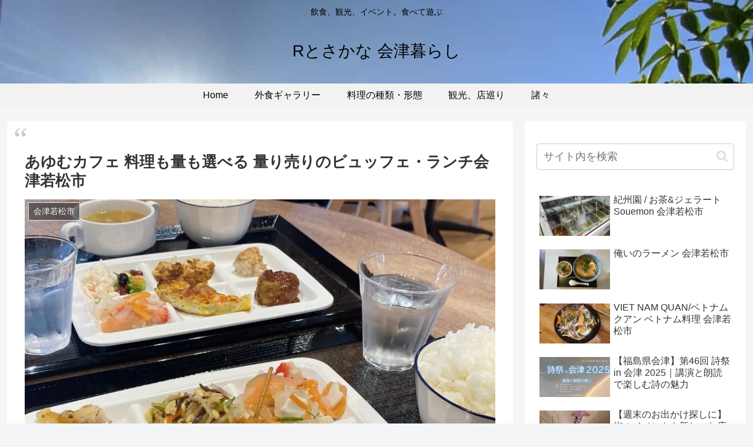

--- FILE ---
content_type: application/javascript; charset=utf-8;
request_url: https://dalc.valuecommerce.com/app3?p=888823138&_s=https%3A%2F%2Fwww.r2fish.com%2Findex%2F2022%2F04%2F26%2Fayumucafe%2F&vf=iVBORw0KGgoAAAANSUhEUgAAAAMAAAADCAYAAABWKLW%2FAAAAMElEQVQYV2NkFGP4n5F6gsG41YqBMZVN6H%2BEyEcG34J%2FDIy5XF3%2FZ57bwGCtcYwBAPLcDXWufav0AAAAAElFTkSuQmCC
body_size: 788
content:
vc_linkswitch_callback({"t":"697bc89d","r":"aXvInQAAgbISvRoDCooD7AqKC5ZiPw","ub":"aXvInAACZQYSvRoDCooBbQqKBtg6QQ%3D%3D","vcid":"fQYoDsqgULAkBy1emHGy9VhmVn2X7ByX_G6feNe5d0A10XPUJPONYK_meP3hHkVmo8tswxFiRVw","vcpub":"0.033202","s":3681982,"approach.yahoo.co.jp":{"a":"2826703","m":"2201292","g":"d1fb01848a"},"paypaystep.yahoo.co.jp":{"a":"2826703","m":"2201292","g":"d1fb01848a"},"mini-shopping.yahoo.co.jp":{"a":"2826703","m":"2201292","g":"d1fb01848a"},"shopping.geocities.jp":{"a":"2826703","m":"2201292","g":"d1fb01848a"},"tabelog.com":{"a":"2797472","m":"3366797","g":"26796b738a"},"l":4,"shopping.yahoo.co.jp":{"a":"2826703","m":"2201292","g":"d1fb01848a"},"p":888823138,"paypaymall.yahoo.co.jp":{"a":"2826703","m":"2201292","g":"d1fb01848a"}})